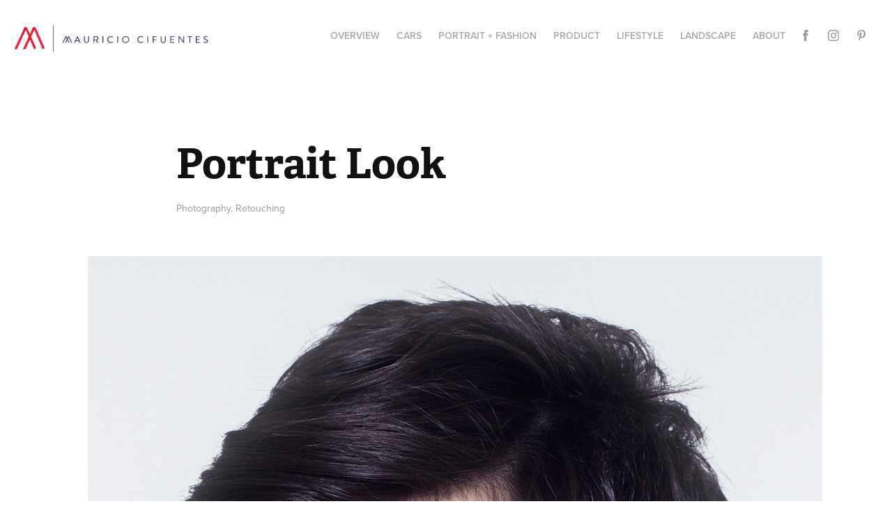

--- FILE ---
content_type: text/plain
request_url: https://www.google-analytics.com/j/collect?v=1&_v=j102&a=1540847858&t=pageview&_s=1&dl=https%3A%2F%2Fmauriciocifuentes.com%2Fportrait-look&ul=en-us%40posix&dt=Mauricio%20cifuentes%20-%20Portrait%20Look&sr=1280x720&vp=1280x720&_u=IEBAAEABAAAAACAAI~&jid=211741601&gjid=953880031&cid=770913150.1769024789&tid=UA-77542810-1&_gid=253162842.1769024789&_r=1&_slc=1&z=26982110
body_size: -453
content:
2,cG-2MJ4RREJH6